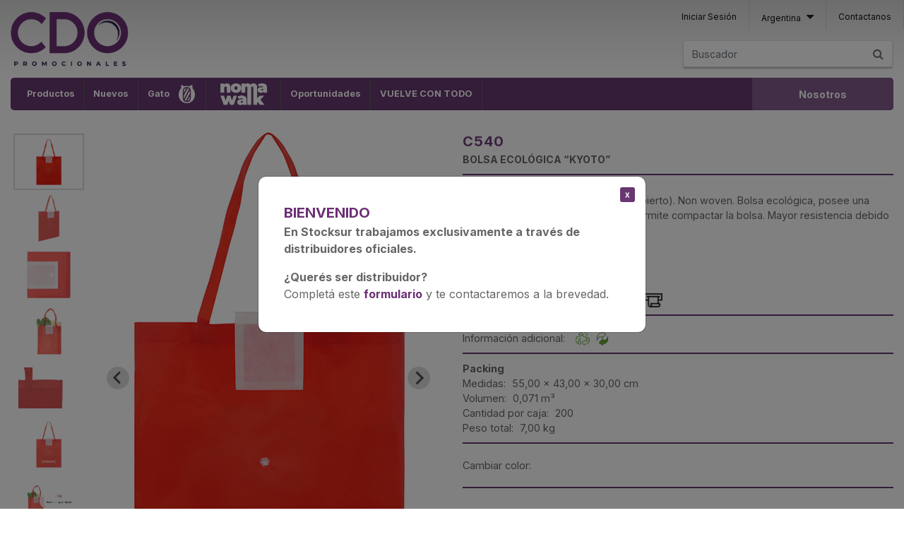

--- FILE ---
content_type: text/html; charset=utf-8
request_url: https://argentina.cdopromocionales.com/products/c540-bolsa-ecologica-kyoto
body_size: 9291
content:
<!DOCTYPE html>
<html class='no-js' xmlns='http://www.w3.org/1999/xhtml'>
<head>
<link rel="shortcut icon" type="image/x-icon" href="https://d3dotvm73vsrvp.cloudfront.net/assets/CDO-favicon-16x16-2c71ed45db9fbaa7a36cb43aac895e0b8d2dbea08b430d7b438818003a30b0f2.png" sizes="16x16" />
<link rel="shortcut icon" type="image/x-icon" href="https://d3dotvm73vsrvp.cloudfront.net/assets/CDO-favicon-32x32-3d1984a01da2a3d2c6724ed100158f10a51dafd6b9cfcec50973330b79ccf493.png" sizes="32x32" />
<link rel="shortcut icon" type="image/x-icon" href="https://d3dotvm73vsrvp.cloudfront.net/assets/CDO-favicon-64x64-3c6720cb0a577b0abace55c3b5cf474c1f1a4c9c3a4bd2c241e38226a142399f.png" sizes="64x64" />
<script>(function(w,d,s,l,i){w[l]=w[l]||[];w[l].push({'gtm.start':
new Date().getTime(),event:'gtm.js'});var f=d.getElementsByTagName(s)[0],
j=d.createElement(s),dl=l!='dataLayer'?'&l='+l:'';j.async=true;j.src=
'https://www.googletagmanager.com/gtm.js?id='+i+dl;f.parentNode.insertBefore(j,f);
})(window,document,'script','gtmDataLayer','GTM-T4PSWJP');</script>

<meta content='text/html; charset=UTF-8' http-equiv='Content-Type'>
<meta content='width=device-width, initial-scale=1, shrink-to-fit=no' name='viewport'>
<meta content='ie=edge' http-equiv='x-ua-compatible'>
<meta content='CDO Promocionales es un catálogo que le permite obtener una amplia variedad de productos promocionales seleccionados por expertos, priorizando innovación, variedad, calidad y stock permanente.' name='description'>
<meta name="csrf-param" content="authenticity_token" />
<meta name="csrf-token" content="rBeqiX_fX4jK2hOsSHtmIofCzsk4HHIeJQvBVtXggJrO6OtrAEefwT2VoQCo-RpYnZLfSo5-0A_OvQxOUfUgVA" />

<title>CDO Promocionales - Bolsa ecológica “Kyoto”</title>
<link rel="stylesheet" media="screen" href="https://fonts.googleapis.com/css?family=Open+Sans:400,700,800" />
<link rel="stylesheet" media="screen" href="https://fonts.googleapis.com/css2?family=Inter:wght@200;400;700;800" />
<link rel="stylesheet" media="all" href="https://d3dotvm73vsrvp.cloudfront.net/assets/application-45ae8327d109979b08a5c18fa233676009c7dc6ff89d9ae60f51c3ecc8771a91.css" data-turbolinks-track="true" />
<script src="https://cdn.embluemail.com/pixeltracking/pixeltracking.js?code=8650782ef1d7233060072a625f3abff0"></script>
<script src="https://d3dotvm73vsrvp.cloudfront.net/assets/modernizr-b5fd3edacc7aecc754459c4d3dafdda85a742606a1ffc159d743e4244837007a.js" data-turbolinks-track="true"></script>
<script src="https://d3dotvm73vsrvp.cloudfront.net/assets/application-28f3eb798b41b639a8794c99fecad58da863f453fe085e26cbec1b2296737491.js" data-turbolinks-track="true"></script>
<script src="https://d3dotvm73vsrvp.cloudfront.net/packs/js/application-1433cc7669478800f345.js"></script>

</head>
<body class='products products-show min-vh-100 d-flex flex-column'>
<noscript>
<iframe height='0' src='//www.googletagmanager.com/ns.html?id=GTM-T4PSWJP' style='display:none;visibility:hidden' width='0'></iframe>
</noscript>
<header class='nav navbar-default fixed-top' id='header'>
<div class='container-fluid'>
<div class='header-menu row'>
<noscript class='noscript'>Tu navegador no tiene habilitado javascript. Por favor habilitelo o utilice otro navegador.</noscript>
<div class='logo col-md-2 col-4'>
<a href="/"><img alt="CDO Promocionales" src="https://d2jygl58194cng.cloudfront.net/sites/logos/000/000/001/original/Avatar-Web_ok.png?1767635772" />
</a></div>
<div class='user-column d-md-flex col-md-10 col-8 px-md-0'>
<div class='session-menu'>
<div class='item login d-none d-md-block'>
<a href="/users/sign_in"><span>Iniciar Sesión</span>
</a></div>
<div class='d-md-none'>
<a href="/users/sign_in"><span>Iniciar Sesión</span>
</a></div>
<div class='item d-none d-lg-block'>
<div class='dropdown'>
<a title="Paises" data-toggle="dropdown" href="#"><span>
Argentina
<i class='fa fa-caret-down'></i>
</span>
</a><div class='dropdown-menu'>
<a class="dropdown-item" href="https://argentina.cdopromocionales.com/products/c540-bolsa-ecologica-kyoto">argentina</a>
<a class="dropdown-item" href="https://chile.cdopromocionales.com/products/c540-bolsa-ecologica-kyoto">chile</a>
<a class="dropdown-item" href="https://colombia.cdopromocionales.com/products/c540-bolsa-ecologica-kyoto">colombia</a>
<a class="dropdown-item" href="https://mexico.cdopromocionales.com/products/c540-bolsa-ecologica-kyoto">mexico</a>
</div>
</div>
</div>
<div class='item toggler d-md-none'>
<button class='navbar-toggler' data-target='#collapse-menu' data-toggle='collapse' type='button'>
&#9776;
</button>
</div>



<div class='item contacto d-none d-md-block'>
<a href="/contacts/new"><span>Contactanos</span>
</a></div>
<div class='d-md-none'>
<a href="/contacts/new"><span>Contactanos</span>
</a></div>

</div>
<div class='search d-none d-md-flex col-md-4'>
<form class="formtastic search" id="product_variant_search" name="form_full_text" novalidate="novalidate" action="/product_variants" accept-charset="UTF-8" method="get"><div class='input-group'>
<input placeholder="Buscador" class="form-control border-right-0 border" type="text" name="search[full_text]" id="search_full_text" />
<span class='input-group-append'>
<button name="button" type="submit" alt="Buscar productos" class="btn btn-outline-secondary border-left-0 border" title="Buscar productos"><i class='fa fa-search'></i>
</button></span>
</div>
</form></div>

</div>
</div>
<div class='menu-top row'>
<div class='menu-items d-none d-md-block'>
<ul id="menu"><li class="dropdown-item big-menu-three-columns" id="productos"><span><span>Productos</span></span><ul><li class="category-with-icon" id="Precios Mejorados"><a href="/products?categoria=precios-mejorados"><span>Precios Mejorados<i class="fa fa-tag"></i></span></a></li><li class="category-with-icon" id="Promo Impresionante"><a href="/products?categoria=promo-impresionante"><span>Promo Impresionante<i class="fa fa-check-square-o"></i></span></a></li><li class="category-with-icon" id="Reingresos Super Esperados"><a href="/products?categoria=reingresos-super-esperados"><span>Reingresos Super Esperados<i class="fa fa-arrow-circle-o-left"></i></span></a></li><li class="category-with-icon" id="Stock a pedido"><a href="/products?categoria=stock-a-pedido"><span>Stock a pedido<i class="fa fa-truck"></i></span></a></li><li class="category-with-icon" id="San Valentín"><a href="/products?categoria=san-valentin"><span>San Valentín<i class="fa fa-heart"></i></span></a></li><li class="category-with-icon" id="Temporada de Verano"><a href="/products?categoria=temporada-de-verano"><span>Temporada de Verano<i class="fa fa-sun-o"></i></span></a></li><li class="category-with-icon" id="Vuelve con todo"><a href="/products?categoria=vuelve-con-todo"><span>Vuelve con todo<i class="fa fa-undo"></i></span></a></li><li class="category-with-icon" id="Día de la mujer"><a href="/products?categoria=dia-de-la-mujer"><span>Día de la mujer<i class="fa fa-female"></i></span></a></li><li class="category-with-icon" id="Variedad de colores"><a href="/products?categoria=variedad-de-colores"><span>Variedad de colores<i class="fa fa-tint"></i></span></a></li><li class="category-with-icon" id="Eco"><a href="/products?categoria=eco"><span>Eco<i class="fa fa-leaf"></i></span></a></li><li id="Mochilas, Bolsos, Carry on"><a href="/products?categoria=mochilas-bolsos-carry-on"><span>Mochilas, Bolsos, Carry on</span></a></li><li id="Botellas, Mugs, Vasos "><a href="/products?categoria=botellas-mugs-vasos"><span>Botellas, Mugs, Vasos </span></a></li><li id="Gorros"><a href="/products?categoria=gorros"><span>Gorros</span></a></li><li id="Sublimables"><a href="/products?categoria=sublimables"><span>Sublimables</span></a></li><li id="Escrituras Metálicas "><a href="/products?categoria=escrituras-metalicas"><span>Escrituras Metálicas </span></a></li><li id="Escrituras Plásticas y otros"><a href="/products?categoria=escrituras-plasticas-y-otros"><span>Escrituras Plásticas y otros</span></a></li><li id="Tecnología"><a href="/products?categoria=tecnologia"><span>Tecnología</span></a></li><li id="Hogar"><a href="/products?categoria=hogar"><span>Hogar</span></a></li><li id="Oficina y Negocios"><a href="/products?categoria=oficina-y-negocios"><span>Oficina y Negocios</span></a></li><li id="Paraguas"><a href="/products?categoria=paraguas"><span>Paraguas</span></a></li><li id="Tiempo Libre"><a href="/products?categoria=tiempo-libre"><span>Tiempo Libre</span></a></li><li id="Salud y Belleza"><a href="/products?categoria=salud-y-belleza"><span>Salud y Belleza</span></a></li><li id="Llaveros"><a href="/products?categoria=llaveros"><span>Llaveros</span></a></li><li id="Automóvil "><a href="/products?categoria=automovil"><span>Automóvil </span></a></li><li id="Accesorios para viajes"><a href="/products?categoria=accesorios-para-viajes"><span>Accesorios para viajes</span></a></li><li id="Herramientas"><a href="/products?categoria=herramientas"><span>Herramientas</span></a></li><li id="Masivos"><a href="/products?categoria=masivos"><span>Masivos</span></a></li><li id="Nivel Ejecutivo"><a href="/products?categoria=nivel-ejecutivo"><span>Nivel Ejecutivo</span></a></li><li id="Audio"><a href="/products?categoria=audio"><span>Audio</span></a></li><li id="Botellas PET"><a href="/products?categoria=botellas-pet"><span>Botellas PET</span></a></li><li id="Kits / Sets"><a href="/products?categoria=kits-sets"><span>Kits / Sets</span></a></li></ul></li><li id="novedad"><a href="/novedades"><span>Nuevos</span></a></li><li class="dropdown-item gato" id="gato"><span><span>Gato</span></span><ul><li id="gato_all"><a href="/gato_all"><span>Todos</span></a></li><li id="promo_gato"><a href="/promo_gato"><span>Promo</span></a></li></ul></li><li class="dropdown-item enter_nomawalk" id="nomawalk"><span><span>Nomawalk</span></span><ul><li id="productos_noma_force"><a href="/nomawalk_force"><span>Linea FORCE</span></a></li><li id="productos_noma"><a href="/nomawalk"><span>Todos los productos</span></a></li><li id="sitio_nomawalk"><a target="_blank" href="https://nomawalk.com/"><span>Sitio Nomawalk</span></a></li></ul></li><li id="oferta"><a href="/ofertas"><span>Oportunidades</span></a></li><li id="catalogo_fiestas"><a href="/catalogo/vuelve_con_todo"><span>VUELVE CON TODO</span></a></li></ul>
</div>
<div class='nosotros d-none d-md-flex px-0'>
<a href="/mision-vision-valores"><span>Nosotros</span>
</a></div>
<div class='search d-md-none'>
<form class="formtastic search" id="product_variant_search" name="form_full_text" novalidate="novalidate" action="/product_variants" accept-charset="UTF-8" method="get"><div class='input-group'>
<input placeholder="Buscador" class="form-control border-right-0 border" type="text" name="search[full_text]" id="search_full_text" />
<span class='input-group-append'>
<button name="button" type="submit" alt="Buscar productos" class="btn btn-outline-secondary border-left-0 border" title="Buscar productos"><i class='fa fa-search'></i>
</button></span>
</div>
</form></div>
</div>
<script>
  $(document).ready(function(){
    $(".menu-top .menu-items ul").superfish();
  });
  
  $(document).on("submit", ".search form", function(e) {
    Turbolinks.visit(this.action+(this.action.indexOf('?') == -1 ? '?' : '&')+$(this).serialize());
    return false;
  });
</script>

<div class='extended-search'>
<form class="formtastic search" id="product_variant_search" name="form_full_text" novalidate="novalidate" action="/product_variants" accept-charset="UTF-8" method="get"><button name="button" type="button" class="close" data-toggle=".extended-search"><i class='fa fa-close'></i>
</button><div class='form-group row'>
<div class='code col'>
<input class="form-control" placeholder="Código" type="text" name="search[product_code_eq]" id="search_product_code_eq" />
</div>
<div class='stock col'>
<input class="form-control" placeholder="Disponibilidad" type="text" name="search[stock_gte]" id="search_stock_gte" />
</div>
</div>
<div class='form-group row'>
<div class='full-text col'>
<input class="form-control" placeholder="Palabras clave" type="text" name="search[full_text]" id="search_full_text" />
</div>
</div>
<div class='form-group row'>
<div class='categories_in col'>
<input name="search[product_product_sites_categories_id_in][]" type="hidden" value="" autocomplete="off" /><select class="form-control" multiple="multiple" data-placeholder="Categoría" name="search[product_product_sites_categories_id_in][]" id="search_product_product_sites_categories_id_in"><option value="20902">Precios Mejorados</option>
<option value="31689">Promo Impresionante</option>
<option value="22625">Reingresos Super Esperados</option>
<option value="22466">Stock a pedido</option>
<option value="34537">San Valentín</option>
<option value="34835">Temporada de Verano</option>
<option value="35238">Vuelve con todo</option>
<option value="36045">Día de la mujer</option>
<option value="27190">Variedad de colores</option>
<option value="593">Eco</option>
<option value="221">Mochilas, Bolsos, Carry on</option>
<option value="749">Botellas, Mugs, Vasos </option>
<option value="251">Gorros</option>
<option value="27979">Sublimables</option>
<option value="599">Escrituras Metálicas </option>
<option value="600">Escrituras Plásticas y otros</option>
<option value="161">Tecnología</option>
<option value="11">Hogar</option>
<option value="131">Oficina y Negocios</option>
<option value="281">Paraguas</option>
<option value="41">Tiempo Libre</option>
<option value="491">Salud y Belleza</option>
<option value="511">Llaveros</option>
<option value="597">Automóvil </option>
<option value="598">Accesorios para viajes</option>
<option value="633">Herramientas</option>
<option value="634">Masivos</option>
<option value="635">Nivel Ejecutivo</option>
<option value="639">Audio</option>
<option value="37277">Botellas PET</option>
<option value="30449">Kits / Sets</option></select>
</div>
<div class='col'>
<input name="search[size_id_in][]" type="hidden" value="" autocomplete="off" /><select class="form-control" multiple="multiple" data-placeholder="Tamaño" name="search[size_id_in][]" id="search_size_id_in"><option value="3">Chico</option>
<option value="2">Mediano</option>
<option value="1">Grande</option></select>
</div>
</div>
<div class='form-group row'>
<div class='color_filter col'>
<input name="search[color_families_id_in][]" type="hidden" value="" autocomplete="off" /><select class="form-control" multiple="multiple" data-placeholder="Color" name="search[color_families_id_in][]" id="search_color_families_id_in"><option value="61">Amarillo</option>
<option value="1">Azul</option>
<option value="151">Beige</option>
<option value="31">Blanco</option>
<option value="131">Celeste</option>
<option value="121">Grafito</option>
<option value="111">Gris</option>
<option value="81">Madera</option>
<option value="101">Naranja</option>
<option value="41">Negro</option>
<option value="152">NEGRO+BRONCE</option>
<option value="71">Plata</option>
<option value="21">Rojo</option>
<option value="51">Rosa</option>
<option value="141">Turquesa</option>
<option value="11">Verde</option>
<option value="91">Violeta</option></select>
</div>
<div class='col'>
<input name="search[product_genres_id_in][]" type="hidden" value="" autocomplete="off" /><select class="form-control" multiple="multiple" data-placeholder="Género" name="search[product_genres_id_in][]" id="search_product_genres_id_in"><option value="1">Hombre</option>
<option value="2">Mujer</option>
<option value="3">Niño</option></select>
</div>
</div>
<div class='form-group row'>
<div class='col'>
<input name="search[product_materials_id_in][]" type="hidden" value="" autocomplete="off" /><select class="form-control" multiple="multiple" data-placeholder="Material" name="search[product_materials_id_in][]" id="search_product_materials_id_in"><option value="122">ABS</option>
<option value="11">Acero inoxidable</option>
<option value="6">Acrílico</option>
<option value="61">Algodón </option>
<option value="5">Aluminio</option>
<option value="123">Bambú</option>
<option value="10">Cartón</option>
<option value="9">Cerámica</option>
<option value="91">Clorofibra</option>
<option value="126">Corcho</option>
<option value="8">Cristal</option>
<option value="31">Elástico</option>
<option value="1">Madera</option>
<option value="4">Metal</option>
<option value="21">Microfibra</option>
<option value="71">Neopren</option>
<option value="51">Non-Woven</option>
<option value="81">Papel</option>
<option value="111">Parafina</option>
<option value="2">Plástico</option>
<option value="41">Polyester</option>
<option value="101">PU</option>
<option value="127">RPET</option>
<option value="125">Silicona</option>
<option value="7">Símil cuero</option>
<option value="124">Snow</option>
<option value="3">Tela</option>
<option value="121">Vidrio</option></select>
</div>
</div>
<div class='form-group row'>
<div class='col-md-12'>
<input type="submit" name="commit" value="Buscar" data-disable-with="Buscar" />
</div>
</div>

</form></div>
<script>
  $(document).on("submit", ".extended-search form", function(e) {
    Turbolinks.visit(this.action+(this.action.indexOf('?') == -1 ? '?' : '&')+$(this).serialize());
    return false;
  });
</script>

</div>
</header>
<div class='menu-top-collapse collapse d-md-none' id='collapse-menu'>
<div class='productos'>
<a class="items-toggler collapsed" data-toggle="collapse" data-target="#product-categories" href="#"><span>Productos</span>
<i class='fa fa-plus-circle'></i>
<i class='fa fa-minus-circle'></i>
</a><div class='collapse' id='product-categories'>
<div class='category'>
<a href="/products?categoria=precios-mejorados">Precios Mejorados</a>
</div>
<div class='category'>
<a href="/products?categoria=promo-impresionante">Promo Impresionante</a>
</div>
<div class='category'>
<a href="/products?categoria=reingresos-super-esperados">Reingresos Super Esperados</a>
</div>
<div class='category'>
<a href="/products?categoria=stock-a-pedido">Stock a pedido</a>
</div>
<div class='category'>
<a href="/products?categoria=san-valentin">San Valentín</a>
</div>
<div class='category'>
<a href="/products?categoria=temporada-de-verano">Temporada de Verano</a>
</div>
<div class='category'>
<a href="/products?categoria=vuelve-con-todo">Vuelve con todo</a>
</div>
<div class='category'>
<a href="/products?categoria=dia-de-la-mujer">Día de la mujer</a>
</div>
<div class='category'>
<a href="/products?categoria=variedad-de-colores">Variedad de colores</a>
</div>
<div class='category'>
<a href="/products?categoria=eco">Eco</a>
</div>
<div class='category'>
<a href="/products?categoria=mochilas-bolsos-carry-on">Mochilas, Bolsos, Carry on</a>
</div>
<div class='category'>
<a href="/products?categoria=botellas-mugs-vasos">Botellas, Mugs, Vasos </a>
</div>
<div class='category'>
<a href="/products?categoria=gorros">Gorros</a>
</div>
<div class='category'>
<a href="/products?categoria=sublimables">Sublimables</a>
</div>
<div class='category'>
<a href="/products?categoria=escrituras-metalicas">Escrituras Metálicas </a>
</div>
<div class='category'>
<a href="/products?categoria=escrituras-plasticas-y-otros">Escrituras Plásticas y otros</a>
</div>
<div class='category'>
<a href="/products?categoria=tecnologia">Tecnología</a>
</div>
<div class='category'>
<a href="/products?categoria=hogar">Hogar</a>
</div>
<div class='category'>
<a href="/products?categoria=oficina-y-negocios">Oficina y Negocios</a>
</div>
<div class='category'>
<a href="/products?categoria=paraguas">Paraguas</a>
</div>
<div class='category'>
<a href="/products?categoria=tiempo-libre">Tiempo Libre</a>
</div>
<div class='category'>
<a href="/products?categoria=salud-y-belleza">Salud y Belleza</a>
</div>
<div class='category'>
<a href="/products?categoria=llaveros">Llaveros</a>
</div>
<div class='category'>
<a href="/products?categoria=automovil">Automóvil </a>
</div>
<div class='category'>
<a href="/products?categoria=accesorios-para-viajes">Accesorios para viajes</a>
</div>
<div class='category'>
<a href="/products?categoria=herramientas">Herramientas</a>
</div>
<div class='category'>
<a href="/products?categoria=masivos">Masivos</a>
</div>
<div class='category'>
<a href="/products?categoria=nivel-ejecutivo">Nivel Ejecutivo</a>
</div>
<div class='category'>
<a href="/products?categoria=audio">Audio</a>
</div>
<div class='category'>
<a href="/products?categoria=botellas-pet">Botellas PET</a>
</div>
<div class='category'>
<a href="/products?categoria=kits-sets">Kits / Sets</a>
</div>
</div>
</div>
<div class='nomawalk'>
<a class="items-toggler collapsed" data-toggle="collapse" data-target="#nomawalk-options" href="#"><span>Nomawalk</span>
<i class='fa fa-plus-circle'></i>
<i class='fa fa-minus-circle'></i>
</a><div class='collapse' id='nomawalk-options'>
<div class='item'>
<a href="https://nomawalk.com/">Sitio Nomawalk</a>
</div>
<div class='item'>
<a href="/nomawalk">Productos</a>
</div>
</div>
</div>
<div class='gato'>
<a class="items-toggler collapsed" data-toggle="collapse" data-target="#gato-options" href="#"><span>Gato</span>
<i class='fa fa-plus-circle'></i>
<i class='fa fa-minus-circle'></i>
</a><div class='collapse' id='gato-options'>
<div class='item'>
<a href="/gato_all">Todos</a>
</div>
<div class='item'>
<a href="/promo_gato">Promo</a>
</div>
</div>
</div>
<ul id="menu"><li id="novedad"><a href="/novedades"><span>Nuevos</span></a></li><li id="oferta"><a href="/ofertas"><span>Oportunidades</span></a></li><li id="catalogo_fiestas"><a href="/catalogo/vuelve_con_todo"><span>VUELVE CON TODO</span></a></li></ul>
<div class='cdo-tv'>
<a class="items-toggler collapsed" data-toggle="collapse" data-target="#videos-categories" href="#"><span>Videos</span>
<i class='fa fa-plus-circle'></i>
<i class='fa fa-minus-circle'></i>
</a><div class='collapse' id='videos-categories'>
<div class='category'>
<a href="/cdo-tv?category=precios-mejorados">Precios Mejorados</a>
</div>
<div class='category'>
<a href="/cdo-tv?category=promo-impresionante">Promo Impresionante</a>
</div>
<div class='category'>
<a href="/cdo-tv?category=reingresos-super-esperados">Reingresos Super Esperados</a>
</div>
<div class='category'>
<a href="/cdo-tv?category=stock-a-pedido">Stock a pedido</a>
</div>
<div class='category'>
<a href="/cdo-tv?category=san-valentin">San Valentín</a>
</div>
<div class='category'>
<a href="/cdo-tv?category=temporada-de-verano">Temporada de Verano</a>
</div>
<div class='category'>
<a href="/cdo-tv?category=vuelve-con-todo">Vuelve con todo</a>
</div>
<div class='category'>
<a href="/cdo-tv?category=dia-de-la-mujer">Día de la mujer</a>
</div>
<div class='category'>
<a href="/cdo-tv?category=variedad-de-colores">Variedad de colores</a>
</div>
<div class='category'>
<a href="/cdo-tv?category=eco">Eco</a>
</div>
<div class='category'>
<a href="/cdo-tv?category=mochilas-bolsos-carry-on">Mochilas, Bolsos, Carry on</a>
</div>
<div class='category'>
<a href="/cdo-tv?category=botellas-mugs-vasos">Botellas, Mugs, Vasos </a>
</div>
<div class='category'>
<a href="/cdo-tv?category=gorros">Gorros</a>
</div>
<div class='category'>
<a href="/cdo-tv?category=sublimables">Sublimables</a>
</div>
<div class='category'>
<a href="/cdo-tv?category=escrituras-metalicas">Escrituras Metálicas </a>
</div>
<div class='category'>
<a href="/cdo-tv?category=escrituras-plasticas-y-otros">Escrituras Plásticas y otros</a>
</div>
<div class='category'>
<a href="/cdo-tv?category=tecnologia">Tecnología</a>
</div>
<div class='category'>
<a href="/cdo-tv?category=hogar">Hogar</a>
</div>
<div class='category'>
<a href="/cdo-tv?category=oficina-y-negocios">Oficina y Negocios</a>
</div>
<div class='category'>
<a href="/cdo-tv?category=paraguas">Paraguas</a>
</div>
<div class='category'>
<a href="/cdo-tv?category=tiempo-libre">Tiempo Libre</a>
</div>
<div class='category'>
<a href="/cdo-tv?category=salud-y-belleza">Salud y Belleza</a>
</div>
<div class='category'>
<a href="/cdo-tv?category=llaveros">Llaveros</a>
</div>
<div class='category'>
<a href="/cdo-tv?category=automovil">Automóvil </a>
</div>
<div class='category'>
<a href="/cdo-tv?category=accesorios-para-viajes">Accesorios para viajes</a>
</div>
<div class='category'>
<a href="/cdo-tv?category=herramientas">Herramientas</a>
</div>
<div class='category'>
<a href="/cdo-tv?category=masivos">Masivos</a>
</div>
<div class='category'>
<a href="/cdo-tv?category=nivel-ejecutivo">Nivel Ejecutivo</a>
</div>
<div class='category'>
<a href="/cdo-tv?category=audio">Audio</a>
</div>
<div class='category'>
<a href="/cdo-tv?category=botellas-pet">Botellas PET</a>
</div>
<div class='category'>
<a href="/cdo-tv?category=kits-sets">Kits / Sets</a>
</div>
</div>
</div>
<div class='session-menu'>
<div class='item login d-none d-md-block'>
<a href="/users/sign_in"><span>Iniciar Sesión</span>
</a></div>
<div class='d-md-none'>
<a href="/users/sign_in"><span>Iniciar Sesión</span>
</a></div>
<div class='item d-none d-lg-block'>
<div class='dropdown'>
<a title="Paises" data-toggle="dropdown" href="#"><span>
Argentina
<i class='fa fa-caret-down'></i>
</span>
</a><div class='dropdown-menu'>
<a class="dropdown-item" href="https://argentina.cdopromocionales.com/products/c540-bolsa-ecologica-kyoto">argentina</a>
<a class="dropdown-item" href="https://chile.cdopromocionales.com/products/c540-bolsa-ecologica-kyoto">chile</a>
<a class="dropdown-item" href="https://colombia.cdopromocionales.com/products/c540-bolsa-ecologica-kyoto">colombia</a>
<a class="dropdown-item" href="https://mexico.cdopromocionales.com/products/c540-bolsa-ecologica-kyoto">mexico</a>
</div>
</div>
</div>
<div class='item toggler d-md-none'>
<button class='navbar-toggler' data-target='#collapse-menu' data-toggle='collapse' type='button'>
&#9776;
</button>
</div>



<div class='item contacto d-none d-md-block'>
<a href="/contacts/new"><span>Contactanos</span>
</a></div>
<div class='d-md-none'>
<a href="/contacts/new"><span>Contactanos</span>
</a></div>

</div>
<div class='search d-none d-md-flex col-md-4'>
<form class="formtastic search" id="product_variant_search" name="form_full_text" novalidate="novalidate" action="/product_variants" accept-charset="UTF-8" method="get"><div class='input-group'>
<input placeholder="Buscador" class="form-control border-right-0 border" type="text" name="search[full_text]" id="search_full_text" />
<span class='input-group-append'>
<button name="button" type="submit" alt="Buscar productos" class="btn btn-outline-secondary border-left-0 border" title="Buscar productos"><i class='fa fa-search'></i>
</button></span>
</div>
</form></div>

</div>

<script>
  var wrapper = document.createElement('div');
  wrapper.innerHTML = "";
  wrapper.setAttribute('id', 'cart-summary-info');
  wrapper.style.display = 'none';
  document.body.append(wrapper);
</script>

<div class='container-fluid flex-grow-1'>
<div class='row' id='main'>

<div class='col-12'>


<article class='product row'>
<div class='product-variants col-xl-6 col-lg-7 col-md-6 col-12'>
<div class='product-info'>
<section class='splide' id='thumbnail-carousel'>
<div class='splide__track'>
<ul class='splide__list'>
<li class='splide__slide'>
<img alt="Bolsa ecológica “Kyoto”" src="https://d2jygl58194cng.cloudfront.net/product_images/pictures/000/072/414/medium/promocional_publicitario_bolsa_rojo_C540_frente.jpg?1611667001" />
</li>
<li class='splide__slide'>
<img alt="Bolsa ecológica “Kyoto”" src="https://d2jygl58194cng.cloudfront.net/product_images/pictures/000/072/416/medium/promocional_publicitario_bolsa_rojo_C540_perfil.jpg?1611667006" />
</li>
<li class='splide__slide'>
<img alt="Bolsa ecológica “Kyoto”" src="https://d2jygl58194cng.cloudfront.net/product_images/pictures/000/072/418/medium/promocional_publicitario_bolsa_rojo_C540_cerrado.jpg?1611667013" />
</li>
<li class='splide__slide'>
<img alt="Bolsa ecológica “Kyoto”" src="https://d2jygl58194cng.cloudfront.net/product_images/pictures/000/072/420/medium/promocional_publicitario_bolsa_rojo_C540_situacion.jpg?1611667016" />
</li>
<li class='splide__slide'>
<img alt="Bolsa ecológica “Kyoto”" src="https://d2jygl58194cng.cloudfront.net/product_images/pictures/000/035/346/medium/Detalle_bolsa_non_woven_rojo.jpg?1550182937" />
</li>
<li class='splide__slide'>
<img alt="Bolsa ecológica “Kyoto”" src="https://d2jygl58194cng.cloudfront.net/product_images/pictures/000/106/063/medium/promocional_publicitario_bolsa_rojo_C540_frente_logo.jpg?1677270450" />
</li>
<li class='splide__slide splide__slide--video-thumb'>
<div class='play-button'><i class="fa fa-play-circle"></i></div>
<img src="https://vumbnail.com/698214517.jpg" />
</li>
</ul>
</div>
</section>
<section class='splide' data-start-index='0' id='main-carousel'>
<div class='tags'></div>
<div class='splide__track'>
<ul class='splide__list'>
<li class='splide__slide'>
<img data-download-url="/product_variants/37504.jpg" data-high-res-download-url="/product_variants/37504.jpg?high_res=true" class="zoom-disabled downloadable" src="https://d2jygl58194cng.cloudfront.net/product_images/pictures/000/072/414/medium/promocional_publicitario_bolsa_rojo_C540_frente.jpg?1611667001" />
<div class='placeholder'>
<img class="zoom-enabled" data-src="https://d2jygl58194cng.cloudfront.net/product_images/pictures/000/072/414/original/promocional_publicitario_bolsa_rojo_C540_frente.jpg?1611667001" src="" />
</div>
</li>
<li class='splide__slide'>
<img data-download-url="/product_variants/37504.jpg?picture_index=0" data-high-res-download-url="/product_variants/37504.jpg?high_res=true&amp;picture_index=0" class="zoom-disabled downloadable" src="https://d2jygl58194cng.cloudfront.net/product_images/pictures/000/072/416/medium/promocional_publicitario_bolsa_rojo_C540_perfil.jpg?1611667006" />
<div class='placeholder'>
<img class="zoom-enabled" data-src="https://d2jygl58194cng.cloudfront.net/product_images/pictures/000/072/416/original/promocional_publicitario_bolsa_rojo_C540_perfil.jpg?1611667006" src="" />
</div>
</li>
<li class='splide__slide'>
<img data-download-url="/product_variants/37504.jpg?picture_index=1" data-high-res-download-url="/product_variants/37504.jpg?high_res=true&amp;picture_index=1" class="zoom-disabled downloadable" src="https://d2jygl58194cng.cloudfront.net/product_images/pictures/000/072/418/medium/promocional_publicitario_bolsa_rojo_C540_cerrado.jpg?1611667013" />
<div class='placeholder'>
<img class="zoom-enabled" data-src="https://d2jygl58194cng.cloudfront.net/product_images/pictures/000/072/418/original/promocional_publicitario_bolsa_rojo_C540_cerrado.jpg?1611667013" src="" />
</div>
</li>
<li class='splide__slide'>
<img data-download-url="/product_variants/37504.jpg?picture_index=2" data-high-res-download-url="/product_variants/37504.jpg?high_res=true&amp;picture_index=2" class="zoom-disabled downloadable" src="https://d2jygl58194cng.cloudfront.net/product_images/pictures/000/072/420/medium/promocional_publicitario_bolsa_rojo_C540_situacion.jpg?1611667016" />
<div class='placeholder'>
<img class="zoom-enabled" data-src="https://d2jygl58194cng.cloudfront.net/product_images/pictures/000/072/420/original/promocional_publicitario_bolsa_rojo_C540_situacion.jpg?1611667016" src="" />
</div>
</li>
<li class='splide__slide'>
<img data-download-url="/product_variants/37504.jpg?picture_index=3" data-high-res-download-url="/product_variants/37504.jpg?high_res=true&amp;picture_index=3" class="zoom-disabled downloadable" src="https://d2jygl58194cng.cloudfront.net/product_images/pictures/000/035/346/medium/Detalle_bolsa_non_woven_rojo.jpg?1550182937" />
<div class='placeholder'>
<img class="zoom-enabled" data-src="https://d2jygl58194cng.cloudfront.net/product_images/pictures/000/035/346/original/Detalle_bolsa_non_woven_rojo.jpg?1550182937" src="" />
</div>
</li>
<li class='splide__slide'>
<img data-download-url="/product_variants/37504.jpg?picture_index=6" data-high-res-download-url="/product_variants/37504.jpg?high_res=true&amp;picture_index=6" class="zoom-disabled downloadable" src="https://d2jygl58194cng.cloudfront.net/product_images/pictures/000/106/063/medium/promocional_publicitario_bolsa_rojo_C540_frente_logo.jpg?1677270450" />
<div class='placeholder'>
<img class="zoom-enabled" data-src="https://d2jygl58194cng.cloudfront.net/product_images/pictures/000/106/063/original/promocional_publicitario_bolsa_rojo_C540_frente_logo.jpg?1677270450" src="" />
</div>
</li>
<li class='splide__slide' data-splide-vimeo='https://vimeo.com/698214517'>
<img src="https://vumbnail.com/698214517.jpg" />
</li>
</ul>
</div>
</section>
<div class='buttons p-4'>
<div class='picture-actions'>
</div>
<div class='printing-area-info-text'>El área de impresión indicada en la foto que publicamos es a modo de referencia y puede variar según la técnica. Si sus necesidades de impresión son otras contáctese con su ejecutivo de ventas.</div>

</div>
<div class='variants-info'>
</div>
</div>
</div>
<div class='product-detail col-xl-6 col-lg-5 col-md-6 col-12'>
<div class='details'>
<div class='code'>
<span>C540</span>

</div>
<div class='name'>Bolsa ecológica “Kyoto”</div>
<div class='description'><p>13 x 11 cm. (cerrado) 40 x 34,5 cm. (abierto). Non woven. Bolsa ecol&oacute;gica, posee una solapa color blanco con bot&oacute;n que permite compactar la bolsa. Mayor resistencia debido a que son cosidas.</p></div>
<div class='data_sheet'>
<strong>
<i class="fa fa-download fa-lg"></i>
<a target="_blank" href="https://d2jygl58194cng.cloudfront.net/products/data_sheets/000/016/937/original/C540.pdf?1682365330">Ficha técnica</a>
</strong>
</div>
<div class='icons-and-in-transit-info'>
<div class='printing'>
<div class='title'>Métodos de impresión:</div>
<ul class='icons'>
<li class='icon'>
<img title="Serigrafía" alt="Serigrafía" src="https://d2jygl58194cng.cloudfront.net/product_icons/icons/000/000/021/small/serigrafia.png?1332173182" />
</li>
<li class='icon'>
<img title="Transfer" alt="Transfer" src="https://d2jygl58194cng.cloudfront.net/product_icons/icons/000/000/051/small/transfer.png?1332173195" />
</li>
<li class='icon'>
<img title="Bordado" alt="Bordado" src="https://d2jygl58194cng.cloudfront.net/product_icons/icons/000/000/061/small/bordado.png?1332173155" />
</li>
<li class='icon'>
<img title="DTF (Transfer Digital)" alt="DTF (Transfer Digital)" src="https://d2jygl58194cng.cloudfront.net/product_icons/icons/000/000/106/small/Icono-Impresion-Transfer-Digital.png?1706538831" />
</li>
</ul>
</div>
<div class='in-transit'>
</div>
</div>
<div class='icons-of-aditional-info'>
<div class='aditional-info'>
<div class='title'>Información adicional:</div>
<ul class='icons'>
<li class='icon'>
<img title="RECICLABLE" alt="RECICLABLE" src="https://d2jygl58194cng.cloudfront.net/product_icons/icons/000/000/092/small/RECICLABLE.png?1675703599" />
</li>
<li class='icon'>
<img title="REUTILIZABLE" alt="REUTILIZABLE" src="https://d2jygl58194cng.cloudfront.net/product_icons/icons/000/000/093/small/REUTILIZABLE.png?1675703725" />
</li>
</ul>
</div>
</div>
<div class='packing'>
<div class='title'>Packing</div>
<div class='measures'>
<div class='packing-label'>Medidas:</div>
<div class='packing-value'>55,00 x 43,00 x 30,00 cm</div>
</div>
<div class='volume'>
<div class='packing-label'>Volumen:</div>
<div class='packing-value'>0,071 m³</div>
</div>
<div class='quantity'>
<div class='packing-label'>Cantidad por caja:</div>
<div class='packing-value'>200</div>
</div>
<div class='weight'>
<div class='packing-label'>Peso total:</div>
<div class='packing-value'>7,00 kg</div>
</div>
</div>

<div class='colors'>
<div class='colors-title'>Cambiar color:</div>
<ul class='colors-list'>
</ul>
</div>

<div class='cdo-text'>
CDO Promocionales
es un catálogo que le
permite obtener una amplia variedad de productos promocionales
seleccionados por expertos, priorizando innovación, variedad, calidad y
stock permanente.
</div>
</div>
</div>
</article>
<div class='row' id='related-products'>
<div class='col-12'>
<h3>También te puede interesar</h3>
<div id='products-list'>
<div class='product_variant' id='product_variant_39735'>
<div class='variant-container'>

<a href="/products/bp297-boligrafo-pintacs/colores/negro-plata"><div class='foto'>
<img alt="BOLÍGRAFO &quot;PINTACS&quot;" src="https://d2jygl58194cng.cloudfront.net/product_images/pictures/000/123/480/big_thumb/alt__promocional_publicitario_boligrafo_BP297_2_%281%29_logo.jpg?1691423624" />
</div>
<div class='header'>
<span class='code'>BP297</span>
<span class='name' title='BOLÍGRAFO &quot;PINTACS&quot;'>BOLÍGRAFO &quot;PINTACS&quot;</span>
</div>

</a><div class='color-variants'>
<div class='color-container'>
<div class="circle-color common"><a title="Negro + plata" href="/products/bp297-boligrafo-pintacs/colores/negro-plata"><div class="circle-part primary_color" style="background-image: url(&#39;https://d2jygl58194cng.cloudfront.net/colors/pictures/000/000/536/small_thumb/negro-plata.png?1524774400&#39;);"></div></a></div>
</div>
</div>
</div>
</div>
<div class='product_variant' id='product_variant_3059'>
<div class='variant-container'>

<a href="/products/bp190-boligrafo-vivid/colores/azul"><div class='foto'>
<img alt="BOLÍGRAFO &quot;VIVID&quot;" src="https://d2jygl58194cng.cloudfront.net/product_images/pictures/000/106/975/big_thumb/BP190-gama-argentina.jpg?1678899307" />
</div>
<div class='header'>
<span class='code'>BP190</span>
<span class='name' title='BOLÍGRAFO &quot;VIVID&quot;'>BOLÍGRAFO &quot;VIVID&quot;</span>
</div>

</a><div class='color-variants'>
<div class='color-container'>
<div class="circle-color common"><a title="Azul" href="/products/bp190-boligrafo-vivid/colores/azul"><div class="circle-part primary_color" style="background-image: url(&#39;https://d2jygl58194cng.cloudfront.net/colors/pictures/000/000/020/small_thumb/azul.jpg?1347910511&#39;);"></div></a></div>
<div class="circle-color common"><a title="Verde" href="/products/bp190-boligrafo-vivid/colores/verde"><div class="circle-part primary_color" style="background-image: url(&#39;https://d2jygl58194cng.cloudfront.net/colors/pictures/000/000/021/small_thumb/verde.jpg?1347910761&#39;);"></div></a></div>
<div class="circle-color common"><a title="Rojo" href="/products/bp190-boligrafo-vivid/colores/rojo"><div class="circle-part primary_color" style="background-image: url(&#39;https://d2jygl58194cng.cloudfront.net/colors/pictures/000/000/022/small_thumb/rojo.jpg?1347910691&#39;);"></div></a></div>
<div class="circle-color common"><a title="Naranja" href="/products/bp190-boligrafo-vivid/colores/naranja"><div class="circle-part primary_color" style="background-image: url(&#39;https://d2jygl58194cng.cloudfront.net/colors/pictures/000/000/032/small_thumb/naranja.jpg?1347910654&#39;);"></div></a></div>
</div>
</div>
</div>
</div>
<div class='product_variant' id='product_variant_39538'>
<div class='variant-container'>

<a href="/products/t602-botella-han/colores/blanco"><div class='foto'>
<img alt="Botella &quot;HAN&quot;" src="https://d2jygl58194cng.cloudfront.net/product_images/pictures/000/120/936/big_thumb/alt_promocional_publicitario_botella_T602_gama_logo.jpg?1688734568" />
</div>
<div class='header'>
<span class='code'>T602</span>
<span class='name' title='Botella &quot;HAN&quot;'>Botella &quot;HAN&quot;</span>
</div>

</a><div class='color-variants'>
<div class='color-container'>
<div class="circle-color common"><a title="Blanco" href="/products/t602-botella-han/colores/blanco"><div class="circle-part primary_color" style="background-image: url(&#39;https://d2jygl58194cng.cloudfront.net/colors/pictures/000/000/018/small_thumb/blanco.jpg?1347910594&#39;);"></div></a></div>
<div class="circle-color common"><a title="Negro" href="/products/t602-botella-han/colores/negro"><div class="circle-part primary_color" style="background-image: url(&#39;https://d2jygl58194cng.cloudfront.net/colors/pictures/000/000/019/small_thumb/negro.jpg?1347910663&#39;);"></div></a></div>
<div class="circle-color common"><a title="Azul" href="/products/t602-botella-han/colores/azul"><div class="circle-part primary_color" style="background-image: url(&#39;https://d2jygl58194cng.cloudfront.net/colors/pictures/000/000/020/small_thumb/azul.jpg?1347910511&#39;);"></div></a></div>
<div class="circle-color common"><a title="Rojo" href="/products/t602-botella-han/colores/rojo"><div class="circle-part primary_color" style="background-image: url(&#39;https://d2jygl58194cng.cloudfront.net/colors/pictures/000/000/022/small_thumb/rojo.jpg?1347910691&#39;);"></div></a></div>
</div>
</div>
</div>
</div>
<div class='product_variant' id='product_variant_6971'>
<div class='variant-container'>

<a href="/products/t289-mini-notebook-memo/colores/carton"><div class='foto'>
<img alt="MINI NOTEBOOK &quot;MEMO&quot;" src="https://d2jygl58194cng.cloudfront.net/product_images/pictures/000/076/261/big_thumb/alt_%22promocional_publicitario_set_autoadhesivos_T289_abierto%22.jpg?1616782850" />
</div>
<div class='header'>
<span class='code'>T289</span>
<span class='name' title='MINI NOTEBOOK &quot;MEMO&quot;'>MINI NOTEBOOK &quot;MEMO&quot;</span>
</div>

</a><div class='color-variants'>
<div class='color-container'>
<div class="circle-color common"><a title="Cartón" href="/products/t289-mini-notebook-memo/colores/carton"><div class="circle-part primary_color" style="background-image: url(&#39;https://d2jygl58194cng.cloudfront.net/colors/pictures/000/000/301/small_thumb/carton.jpg?1369314933&#39;);"></div></a></div>
</div>
</div>
</div>
</div>
</div>

</div>
</div>
<script>
  window.productId = 16937;
  window.siteId = 1;
</script>


</div>
</div>
</div>
<div class='modal fade site-modal' role='dialog' tabindex='-1'>
<div class='modal-dialog modal-dialog-centered'>
<div class='modal-content'>
<a class='close' data-dismiss='modal' href='#'>X</a>
<div class='modal-body'>
<div style="padding:20px 20px 10px 20px"><p><strong><span style="color:#6c2f75; font-size:20px">BIENVENIDO</span><br />
En Stocksur trabajamos exclusivamente a trav&eacute;s de distribuidores oficiales.</strong></p><p><strong>&iquest;Quer&eacute;s ser distribuidor?</strong><br />
Complet&aacute; este <strong><a href="/contacts/new" style="color:#6c2f75;">formulario</a></strong> y te contactaremos a la brevedad.</p></div>

</div>
</div>
</div>
</div>
<script>
  $('.site-modal.modal').modal('show');
  
  $(function() {
    const cookieKey = "modal_argentina_false";
    const expectedValue = "9d56c78e7afda8cb06a6";
    const expirationDays = 1;
  
    const setCookie = (name, value, days) => {
      const date = new Date();
      date.setTime(date.getTime() + (days * 24*60*60*1000));
      document.cookie = `${name}=${value || ""}; expires=${date.toUTCString()}; path=/`;
    };
  
    // Solo seteamos la cookie si no coincide con el valor actual
    const cookieValue = document.cookie
      .split('; ')
      .find(row => row.startsWith(cookieKey + '='))
      ?.split('=')[1];
  
    if (cookieValue !== expectedValue) {
      setCookie(cookieKey, expectedValue, expirationDays);
    }
  });
</script>

<footer id='footer'>
<div class='container-fluid'>
<div class='row d-md-none'>
<div class='countries col-12'>
<div class='item selected'>
<a href="https://argentina.cdopromocionales.com/products/c540-bolsa-ecologica-kyoto">argentina</a>
</div>
<div class='item'>
<a href="https://chile.cdopromocionales.com/products/c540-bolsa-ecologica-kyoto">chile</a>
</div>
<div class='item'>
<a href="https://colombia.cdopromocionales.com/products/c540-bolsa-ecologica-kyoto">colombia</a>
</div>
<div class='item'>
<a href="https://mexico.cdopromocionales.com/products/c540-bolsa-ecologica-kyoto">mexico</a>
</div>
</div>
</div>
<div class='row'>
<div class='browsers-and-disclaimers col-12'>
<div class='footer-left'>
<div class='social-media'>
<a target="_blank" rel="noopener" href="https://www.instagram.com/cdopromocionales_argentina/"><i class='fa fa-instagram fa-2x'></i>
</a></div>
</div>
<div class='footer-right'>
<div class='payment_method_icons'>
<img class="payment_method_icon" src="https://d3dotvm73vsrvp.cloudfront.net/assets/footer/mercadopago-49694f38e3ca81ebafd85bdca798591575f52ee6fe1670fb84e2ee31a5f1a12c.png" />
<img class="payment_method_icon" src="https://d3dotvm73vsrvp.cloudfront.net/assets/footer/visa-logo-620x380-e8e78d5b3eb16293f2a62301478b6da8aa71f77723c2532c57eed17c43250119.png" />
</div>
<div class='disclaimers'>
</div>
</div>
</div>
</div>
</div>
</footer>

<script>
  var _gaq = _gaq || [];
  _gaq.push(['_setAccount', 'UA-23415974-1']);
  _gaq.push(['_setDomainName', '.cdopromocionales.com']);
  
  _gaq.push(['_setCustomVar', 2, 'Site', 'Argentina']);
  _gaq.push(['_trackPageview']);
  
  (function() {
    var ga = document.createElement('script'); ga.type = 'text/javascript'; ga.async = true;
    ga.src = ('https:' == document.location.protocol ? 'https://ssl' : 'http://www') + '.google-analytics.com/ga.js';
    var s = document.getElementsByTagName('script')[0]; s.parentNode.insertBefore(ga, s);
  })();
</script>

</body>
</html>
